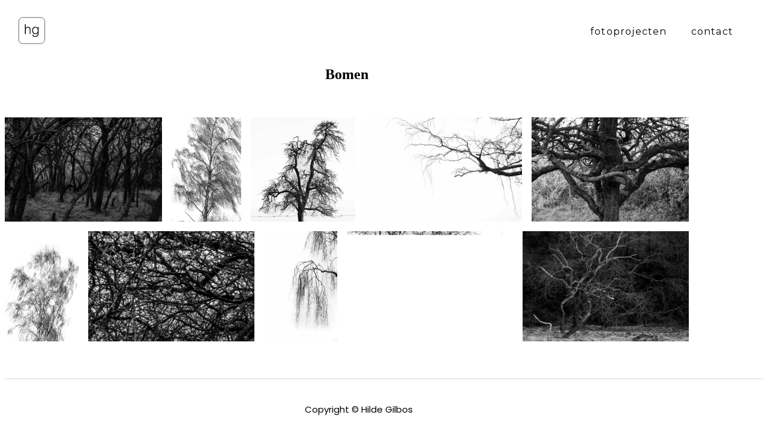

--- FILE ---
content_type: text/css
request_url: https://hildegilbos.com/wp-content/uploads/elementor/css/post-318.css?ver=1700173270
body_size: 213
content:
.elementor-318 .elementor-element.elementor-element-90a6d8a{margin-top:0px;margin-bottom:42px;padding:0px 0px 0px 0px;}.elementor-318 .elementor-element.elementor-element-4913596 > .elementor-element-populated{margin:0px 0px 0px 0px;--e-column-margin-right:0px;--e-column-margin-left:0px;padding:0px 0px 0px 0px;}.elementor-318 .elementor-element.elementor-element-50414aa > .elementor-widget-container{margin:0px 0px 40px 0px;padding:0px 0px 0px 0px;}.elementor-318 .elementor-element.elementor-element-50414aa{text-align:center;}.elementor-318 .elementor-element.elementor-element-5213b05 .e-gallery-item:hover .elementor-gallery-item__overlay{background-color:rgba(0,0,0,0.5);}.elementor-318 .elementor-element.elementor-element-5213b05 > .elementor-widget-container{margin:0% 0% 0% 0%;padding:0px 0px 0px 0px;}.elementor-318 .elementor-element.elementor-element-5213b05{--image-transition-duration:800ms;--overlay-transition-duration:800ms;--content-text-align:center;--content-padding:20px;--content-transition-duration:800ms;--content-transition-delay:800ms;}

--- FILE ---
content_type: text/css
request_url: https://hildegilbos.com/wp-content/uploads/elementor/css/post-1307.css?ver=1700171138
body_size: 419
content:
.elementor-1307 .elementor-element.elementor-element-a7ee593 > .elementor-container > .elementor-column > .elementor-widget-wrap{align-content:center;align-items:center;}.elementor-1307 .elementor-element.elementor-element-a7ee593{margin-top:0px;margin-bottom:0px;padding:10px 0px 24px 0px;}.elementor-bc-flex-widget .elementor-1307 .elementor-element.elementor-element-5a44ec1.elementor-column .elementor-widget-wrap{align-items:center;}.elementor-1307 .elementor-element.elementor-element-5a44ec1.elementor-column.elementor-element[data-element_type="column"] > .elementor-widget-wrap.elementor-element-populated{align-content:center;align-items:center;}.elementor-1307 .elementor-element.elementor-element-5981d94 > .elementor-widget-container{margin:0px 0px 0px 0px;padding:0px 0px 0px 0px;}.elementor-1307 .elementor-element.elementor-element-5981d94{--lottie-container-width:150px;}.elementor-bc-flex-widget .elementor-1307 .elementor-element.elementor-element-46786e8.elementor-column .elementor-widget-wrap{align-items:center;}.elementor-1307 .elementor-element.elementor-element-46786e8.elementor-column.elementor-element[data-element_type="column"] > .elementor-widget-wrap.elementor-element-populated{align-content:center;align-items:center;}.elementor-1307 .elementor-element.elementor-element-46786e8.elementor-column > .elementor-widget-wrap{justify-content:center;}.elementor-1307 .elementor-element.elementor-element-46786e8 > .elementor-element-populated{margin:0px 20px 0px 0px;--e-column-margin-right:20px;--e-column-margin-left:0px;}.elementor-1307 .elementor-element.elementor-element-4eef2ce .elementor-menu-toggle{margin:0 auto;}.elementor-1307 .elementor-element.elementor-element-4eef2ce .elementor-nav-menu .elementor-item{font-family:"Montserrat", Sans-serif;font-size:16px;font-weight:400;text-transform:lowercase;letter-spacing:1.2px;}.elementor-1307 .elementor-element.elementor-element-4eef2ce .elementor-nav-menu--main .elementor-item{color:#000000;fill:#000000;}.elementor-1307 .elementor-element.elementor-element-4eef2ce .elementor-nav-menu--main .elementor-item:hover,
					.elementor-1307 .elementor-element.elementor-element-4eef2ce .elementor-nav-menu--main .elementor-item.elementor-item-active,
					.elementor-1307 .elementor-element.elementor-element-4eef2ce .elementor-nav-menu--main .elementor-item.highlighted,
					.elementor-1307 .elementor-element.elementor-element-4eef2ce .elementor-nav-menu--main .elementor-item:focus{color:#787878;fill:#787878;}@media(max-width:767px){.elementor-1307 .elementor-element.elementor-element-5981d94 > .elementor-widget-container{margin:0px 0px 0px 0px;padding:0px 0px 0px 0px;}}

--- FILE ---
content_type: text/css
request_url: https://hildegilbos.com/wp-content/uploads/elementor/css/post-1776.css?ver=1700171138
body_size: 450
content:
.elementor-1776 .elementor-element.elementor-element-cda814a > .elementor-container > .elementor-column > .elementor-widget-wrap{align-content:center;align-items:center;}.elementor-1776 .elementor-element.elementor-element-cda814a{border-style:solid;border-width:1px 0px 0px 0px;border-color:#D6D6D6;margin-top:020px;margin-bottom:0px;padding:20px 20px 0px 20px;}.elementor-1776 .elementor-element.elementor-element-cda814a, .elementor-1776 .elementor-element.elementor-element-cda814a > .elementor-background-overlay{border-radius:0px 0px 0px 0px;}.elementor-1776 .elementor-element.elementor-element-aafece5{text-align:center;font-family:"Poppins", Sans-serif;font-size:15px;font-weight:400;line-height:0.8em;}/* Start custom CSS for text-editor, class: .elementor-element-aafece5 */#gweny p{
  text-align: center;
}

#gweny a{
  text-decoration: none;
  color: #0074D9;
}

.underline{
  position: relative;
}

.underline::before{
  content: '';
  position: absolute;
  bottom: 0;
  right: 0;
  width: 0;
  height: 2px;
  background-color: #0074D9;
  transition: width 0.6s cubic-bezier(0.25, 1, 0.5, 1);
}

@media (hover: hover) and (pointer: fine) {
  .underline:hover::before{
    left: 0;
    right: auto;
    width: 100%;
  }
}/* End custom CSS */